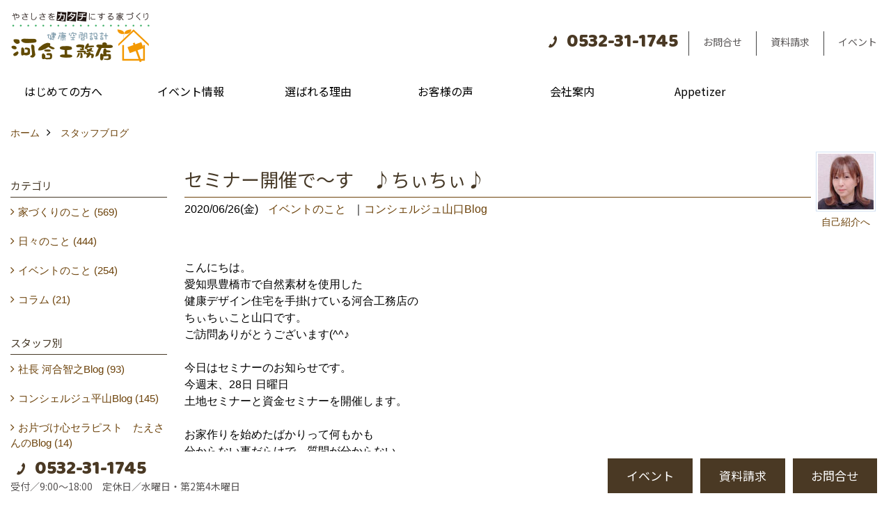

--- FILE ---
content_type: text/html; charset=UTF-8
request_url: https://www.kawaikoumuten.co.jp/co_diary/e140e1aa4309191382ba21ac9eb5f690.html
body_size: 11064
content:
<!DOCTYPE html>
<html lang="ja">
<head prefix="og: http://ogp.me/ns# fb: http://ogp.me/ns/fb# article: http://ogp.me/ns/article#">
<meta http-equiv="Content-Type" content="text/html; charset=utf-8">
<base href="https://www.kawaikoumuten.co.jp/">
<title>セミナー開催で～す　♪ちぃちぃ♪ 河合工務店のブログ　豊橋市、豊川市、田原市、蒲郡市、注文住宅を建てるなら河合工務店にお任せください</title>

<meta name="viewport" content="width=device-width,initial-scale=1">
<meta http-equiv="X-UA-Compatible" content="IE=edge">
<meta http-equiv="Expires" content="14400">
<meta name="format-detection" content="telephone=no">
<meta name="keywords" content="セミナー開催で～す　♪ちぃちぃ♪,河合工務店のブログ,豊橋市,豊川市,田原市,蒲郡市,注文住宅,工務店,愛知県,河合工務店,新築	">
<meta name="description" content="セミナー開催で～す　♪ちぃちぃ♪ 河合工務店のブログ　豊橋市,豊川市,田原市,蒲郡市で注文住宅を建てる河合工務店です。弊社の施工写真やオーナー様のお声を、あなたの家づくりにぜひお役立てください。見学会や家づくりセミナーなども定期開催中!">


<meta name="SKYPE_TOOLBAR" content="SKYPE_TOOLBAR_PARSER_COMPATIBLE">
<meta name="apple-mobile-web-app-title" content="株式会社河合工務店">
<meta property="og:type" content="article" />
<meta property="og:url" content="https://www.kawaikoumuten.co.jp/co_diary/e140e1aa4309191382ba21ac9eb5f690.html" />
<meta property="og:title" content="セミナー開催で～す　♪ちぃちぃ♪ 河合工務店のブログ　豊橋市、豊川市、田原市、蒲郡市、注文住宅を建てるなら河合工務店にお任せください" />
<meta property="og:description" content="セミナー開催で～す　♪ちぃちぃ♪ 河合工務店のブログ　豊橋市,豊川市,田原市,蒲郡市で注文住宅を建てる河合工務店です。弊社の施工写真やオーナー様のお声を、あなたの家づくりにぜひお役立てください。見学会や家づくりセミナーなども定期開催中!" />
<meta property="og:image" content="https://www.kawaikoumuten.co.jp/assets/img/amp-default.png" />
<meta property="og:site_name" content="豊橋市,豊川市,田原市,蒲郡市で注文住宅を建てるなら河合工務店にお任せください" />
<meta property="og:locale" content="ja_JP" />
<meta name="twitter:card" content="summary" />
<meta name="p:domain_verify" content="20e9665a50d548633413feb4e719f2c7"/>

<link rel="canonical" href="https://www.kawaikoumuten.co.jp/co_diary/e140e1aa4309191382ba21ac9eb5f690.html">


<style>
.wf1{ font-family:'Noto Sans JP', sans-serif; }
.wf2{ font-family:'Noto Serif JP', serif; }
.wf3{ font-family:'YuGothic','Yu Gothic',sans-serif; }
.wf4{ font-family:'YuMincho','Yu Mincho',serif; }
.wf5{ font-family:'Kosugi Maru', sans-serif; }
.wf6{ font-family:'Baloo', serif; }

</style>

<link rel="stylesheet" href="assets/css/base.css?v=20251120">
<link rel="stylesheet" href="assets/templates/css/site_design.css">

<link rel="stylesheet" href="assets/css/as_co.css?20251120">

<link rel="icon" href="https://www.kawaikoumuten.co.jp/favicon.ico">
<link rel="apple-touch-icon" href="https://www.kawaikoumuten.co.jp/assets/img/apple-touch-icon.png">

<link href="//maxcdn.bootstrapcdn.com/font-awesome/4.7.0/css/font-awesome.min.css" rel="subresource">
<link rel="preconnect" href="https://fonts.googleapis.com">
<link rel="preconnect" href="https://fonts.gstatic.com" crossorigin>
<link href="https://fonts.googleapis.com/css2?family=Noto+Sans+JP&family=Noto+Serif+JP&family=Kosugi+Maru&family=Baloo&display=swap" rel="stylesheet">

<script>
document.addEventListener('DOMContentLoaded', function(){
const imagesDom = document.querySelectorAll('.rte_area img, .lazy img');
[].forEach.call(imagesDom, function(dom){
  dom.dataset.layzr = dom.src;
  dom.src = 'assets/img/blank.gif';
 });
});
</script>

<script src="assets/js/jquery-2.2.4.min.js"></script>
<script src="https://ajax.googleapis.com/ajax/libs/jqueryui/1.13.2/jquery-ui.min.js"></script>



<script>(function(w,d,s,l,i){w[l]=w[l]||[];w[l].push({'gtm.start':
new Date().getTime(),event:'gtm.js'});var f=d.getElementsByTagName(s)[0],
j=d.createElement(s),dl=l!='dataLayer'?'&l='+l:'';j.async=true;j.src=
'https://www.googletagmanager.com/gtm.js?id='+i+dl;f.parentNode.insertBefore(j,f);
})(window,document,'script','dataLayer','GTM-K2LSPC2');</script>

</head>

<body id="page57" class="normal">

<noscript><iframe src="https://www.googletagmanager.com/ns.html?id=GTM-K2LSPC2"
height="0" width="0" style="display:none;visibility:hidden"></iframe></noscript>

<a id="top" name="top"></a>
<header>
<section id="header" class="clearfix">

<a href="https://www.kawaikoumuten.co.jp/" id="logo"><img src="./assets/article_image_save/xWq20230605132855.png" alt="豊橋市・豊川市の注文住宅は河合工務店" width="400" height="150"></a>
<div id="headBtns" class="clearfix">
<div class="telInfo">
<div class="telicon"><?xml version="1.0" encoding="utf-8"?>
<!-- Generator: Adobe Illustrator 16.0.0, SVG Export Plug-In . SVG Version: 6.00 Build 0)  -->
<!DOCTYPE svg PUBLIC "-//W3C//DTD SVG 1.1//EN" "http://www.w3.org/Graphics/SVG/1.1/DTD/svg11.dtd">
<svg version="1.1" xmlns="http://www.w3.org/2000/svg" xmlns:xlink="http://www.w3.org/1999/xlink" x="0px" y="0px" width="30px" height="30px" viewBox="2.5 18.5 30 30" enable-background="new 2.5 18.5 30 30" xml:space="preserve">
<path d="M18.918,34.674c-0.809,1.379-1.676,2.342-2.609,2.95c-0.875,0.534,0,0-1.572-0.935c-0.246-0.15-0.707-0.354-0.854-0.107l-2.305,3.928c-0.19,0.32-0.022,0.615,0.522,0.963c2.592,1.635,6.643-0.646,9.324-5.213c2.684-4.57,2.783-9.349,0.189-10.988c-0.547-0.347-0.881-0.36-1.066-0.043l-2.305,3.93c-0.146,0.242,0.24,0.578,0.48,0.738c1.524,1.021,1.58-0.037,1.524,1.021C20.156,32.057,19.727,33.296,18.918,34.674z"/>
</svg>
</div>
<span class="tlb bc2 wf6">0532-31-1745</span>
</div>
<ul class="flx">
<li class="btn01"><a class="wf1 bc2" href="toiawase/index.html" id="header_menu01">お問合せ</a></li>
<li class="btn02"><a class="wf1 bc2" href="siryo/index.html" id="header_menu02">資料請求</a></li>
<li class="btn03"><a class="wf1 bc2" href="co_event.html" id="header_menu03">イベント</a></li>

</ul>
</div>
<div class="spbtn"><div class="menu-button"><span class="tbn lbg"></span><span class="mbn lbg"></span><span class="bbn lbg"></span></div></div>
</section>
<nav id="navi" class="bg5 wf1">
<ul data-breakpoint="1000" class="navi_p bg3">
<li class="sp csb"><a class="nbc wbg solid bda bl" href="toiawase/index.html" id="menu01">お問合せ</a></li>
<li class="sp csb"><a class="nbc wbg solid bda bl" href="siryo/index.html" id="menu02">資料請求</a></li>
<li class="sp csb"><a class="nbc wbg solid bda bl" href="co_event.html" id="menu03">イベント</a></li>

<li class="sp"><div class="snsBox">
<a href="https://www.facebook.com/kawainoie/" target="_blank"><img src="./assets/article_image_save/VkN20210323143049r.png" alt="Facebook" width="30" height="30"></a><a href="https://www.youtube.com/channel/UCgOssF_xyYAWpngTRxVhlXA" target="_blank"><img src="./assets/article_image_save/mMT20210323143109r.png" alt="" width="30" height="30"></a><a href="https://www.instagram.com/kawai.ouchi_photos/" target="_blank"><img src="./assets/article_image_save/Idz20210323143054r.png" alt="Instagram" width="30" height="30"></a><a href="https://www.pinterest.jp/kawaikoumuten/pins/" target="_blank"><img src="./assets/article_image_save/EKG20210323143103r.png" alt="Pinterest" width="30" height="30"></a></div>
</li>
<li id="gn1"><a class="nbc" id="menuはじめての方へ" href="co_photo.html">はじめての方へ</a><ul class="solid bda lbl wbg"><li class="bl"><a class="bc2 bg2" id="menuフォトギャラリー" href="co_photo.html">フォトギャラリー</a></li><li class="bl"><a class="bc2 bg2" id="menu性能について" href="co_navi/57b538ab1a3a320a54af0da55a8f1957-499.html">性能について</a></li><li class="bl"><a class="bc2 bg2" id="menu自然素材のお家" href="co_navi/aea0ca223fe9265b7adedf2930ad4d39-500.html">自然素材のお家</a></li><li class="bl"><a class="bc2 bg2" id="menuオーナー様のおうち訪問" href="co_kanko_voice.html">オーナー様のおうち訪問</a></li><li class="bl"><span class="touch-button sbg wbc">閉じる</span></li></ul></li><li id="gn2"><a class="nbc" id="menuイベント情報" href="co_event.html">イベント情報</a><ul class="solid bda lbl wbg"><li class="bl"><a class="bc2 bg2" id="menuイベント情報" href="co_event.html">イベント情報</a></li><li class="bl"><a class="bc2 bg2" id="menuもち投げ情報" href="co_navi/c/181/471/">もち投げ情報</a></li><li class="bl"><span class="touch-button sbg wbc">閉じる</span></li></ul></li><li id="gn3"><a class="nbc" id="menu選ばれる理由" href="co_navi/73973aba223f0f067dcb8b4381772c6c-366.html">選ばれる理由</a><ul class="solid bda lbl wbg"><li class="bl"><a class="bc2 bg2" id="menu5つのやさしさ宣言" href="co_navi/73973aba223f0f067dcb8b4381772c6c-366.html">5つのやさしさ宣言</a></li><li class="bl"><a class="bc2 bg2" id="menu3つのプロ宣言" href="co_navi/99b3efc60325c362e8e79f86888af33f-367.html">3つのプロ宣言</a></li><li class="bl"><a class="bc2 bg2" id="menuお家づくりスケジュール" href="co_navi/1f6716aeb3b81ae8c90fc6d329ff1586-368.html">お家づくりスケジュール</a></li><li class="bl"><span class="touch-button sbg wbc">閉じる</span></li></ul></li><li id="gn4"><a class="nbc" id="menuお客様の声" href="co_visit.html">お客様の声</a></li><li id="gn5"><a class="nbc" id="menu会社案内" href="co_navi/fd539fba3b1b1518634b8cfbae3937cd-473.html">会社案内</a><ul class="solid bda lbl wbg"><li class="bl"><a class="bc2 bg2" id="menu社長 河合智之の想い" href="co_navi/fd539fba3b1b1518634b8cfbae3937cd-473.html">社長 河合智之の想い</a></li><li class="bl"><a class="bc2 bg2" id="menu会社概要" href="co_navi/9ca791a0e55412eb781e959570e02c15-261.html">会社概要</a></li><li class="bl"><a class="bc2 bg2" id="menuブログ" href="co_diary.html">ブログ</a></li><li class="bl"><a class="bc2 bg2" id="menuスタッフ紹介" href="co_staff.html">スタッフ紹介</a></li><li class="bl"><a class="bc2 bg2" id="menuアクセス" href="co_navi/effc65023163117784f363c4d2082bf8-376.html">アクセス</a></li><li class="bl"><a class="bc2 bg2" id="menu保険・保証" href="co_navi/3bc8b78ed359e611caf98a9e7d2eacd9-490.html">保険・保証</a></li><li class="bl"><a class="bc2 bg2" id="menu求人情報　Recruit" href="co_navi/abd407b5b2795c00332d6b185426794a-392.html">求人情報　Recruit</a></li><li class="bl"><span class="touch-button sbg wbc">閉じる</span></li></ul></li><li id="gn6"><a class="nbc" id="menuAppetizer" href="co_event/75ca33dbd12129aded84ec3f7fae0edd.html">Appetizer</a><ul class="solid bda lbl wbg"><li class="bl"><a class="bc2 bg2" id="menuAppetizer(ショールーム)" href="co_event/75ca33dbd12129aded84ec3f7fae0edd.html">Appetizer(ショールーム)</a></li><li class="bl"><a class="bc2 bg2" id="menuAppetizer(レンタルスペース)" href="co_navi/5956bae57f7ce090db783c43e6d9d399-489.html">Appetizer(レンタルスペース)</a></li><li class="bl"><span class="touch-button sbg wbc">閉じる</span></li></ul></li>

<li class="sp"><a class="nbc wbg" href="sitemap.html" id="menu_sitemap">サイトマップ</a></li>
<li class="sp"><div class="menu-button sbg wbc">メニューを閉じる</div></li>
</ul>
</nav>
</header>
<main id="wrapper">
<article>

<section id="contents" class="clf">


<div id="breadCrumbs" class="clearfix">
<ul itemscope itemtype="http://schema.org/BreadcrumbList">
<li itemprop="itemListElement" itemscope itemtype="http://schema.org/ListItem"><a href="https://www.kawaikoumuten.co.jp/" itemprop="item"><span itemprop="name">ホーム</span></a><meta itemprop="position" content="1" /></li>
<li itemprop="itemListElement" itemscope itemtype="http://schema.org/ListItem"><a href="https://www.kawaikoumuten.co.jp/co_diary.html" itemprop="item"><span itemprop="name">スタッフブログ</span></a><meta itemprop="position" content="2" /></li>
</ul>
</div>


<div id="mainCont">

<div class="articlePager sp">
<ul>
<li class="prev"><a href="co_diary/cc46e103f3b066635701fbc1d4d39785.html">前の記事</a></li>
<li class="list"><a href="co_diary/c/103/255/">一覧</a></li>
<li class="next"><a href="co_diary/117539bcb933a12698fd4c0abbac492d.html">次の記事</a></li>
</ul>
</div>


<div id="articleTitle" class="diary">
<a class="thumb" href="https://www.kawaikoumuten.co.jp/co_staff/c/111/476/"><img src="./assets/article_image_save/szm20200331164258a.jpg" width="80" height="80" alt="山口　ちぃちぃ">
<span>自己紹介へ</span>
</a>
<h1 class="wf1 tbc bdb solid lbl">セミナー開催で～す　♪ちぃちぃ♪</h1>
<div class="info">
<span>2020/06/26(金)</span>
<a href="co_diary/c/103/255/">イベントのこと</a>｜<a href="co_diary/c/422/475/">コンシェルジュ山口Blog</a></div>
</div>


<div class="rte_area">
<p>こんにちは。<br />愛知県豊橋市で自然素材を使用した<br />健康デザイン住宅を手掛けている河合工務店の<br />ちぃちぃこと山口です。<br />ご訪問ありがとうございます(^^♪<br /><br />今日はセミナーのお知らせです。<br />今週末、28日 日曜日　<br />土地セミナーと資金セミナーを開催します。<br /><br />お家作りを始めたばかりって何もかも<br />分からない事だらけで、質問が分からない&hellip;<br />なんて意見も耳にします。<br /><br />いいんです。<br /><br />何でも聞いちゃって下さい。<br /><br />土地探しで失敗しないコツは？<br />ローンはどこで組むのがいいの？<br /><br />担当講師が何でも答えちゃいますよ～<br />気になる事は聞いてスッキリしちゃいましょ(笑)<br />お時間のある方は、ぜひお問合せ下さいね♪</p>

</div>

<nav class="sns">
<ul>
<li class="facebook"><a href="https://www.facebook.com/share.php?u=https://www.kawaikoumuten.co.jp/co_diary/e140e1aa4309191382ba21ac9eb5f690.html" onclick="window.open(this.href,'facebookwindow','width=550,height=450,personalbar=0,toolbar=0,scrollbars=1,resizable=1');return false;"><img src="assets/img/share/icon_fb.png" alt="Facebook - いいね" /></a></li>
<li class="twitter"><a href="https://twitter.com/share?text=&url=https://www.kawaikoumuten.co.jp/co_diary/e140e1aa4309191382ba21ac9eb5f690.html" onClick="window.open(encodeURI(decodeURI(this.href)), 'tweetwindow', 'width=650, height=470, personalbar=0, toolbar=0, scrollbars=1, sizable=1'); return false;" rel="nofollow"><img src="assets/img/share/icon_tw.png" alt="Twitter - ツイート"></a></li>
<li class="line"><a href="https://line.me/R/msg/text/?株式会社河合工務店  https://www.kawaikoumuten.co.jp/co_diary/e140e1aa4309191382ba21ac9eb5f690.html"><img src="assets/img/share/icon_ln.png" alt="LINEで送る" /></a></li>
<li class="hatena"><a href="https://b.hatena.ne.jp/entry/https://www.kawaikoumuten.co.jp/co_diary/e140e1aa4309191382ba21ac9eb5f690.html" class="hatena-bookmark-button" data-hatena-bookmark-title="株式会社河合工務店 " data-hatena-bookmark-layout="simple" data-hatena-bookmark-lang="ja" title="このエントリーをはてなブックマークに追加"><img src="assets/img/share/icon_hb.png" alt="この記事をはてなブックマークに追加" style="border: none;" /></a></li>
</ul>
</nav><div class="articlePager">
<ul>
<li class="prev"><a href="co_diary/cc46e103f3b066635701fbc1d4d39785.html">前の記事</a></li>
<li class="list"><a href="co_diary/c/103/255/">一覧</a></li>
<li class="next"><a href="co_diary/117539bcb933a12698fd4c0abbac492d.html">次の記事</a></li>
</ul>
</div>


<aside id="article_list" class="bg4">
<h2 class="wf1 tbc">記事一覧</h2>
<ul>
<li class="wbg"><a href="co_diary/8f9fd153be14db3388e74dffa295beb3.html"><span class="date bc2">25/11/17</span><span class="pt">秋も深まって来ました　　じゅんちゃん❁</span></a></li>
<li class="wbg"><a href="co_diary/c64e29be6cdebb3353c08674400d8480.html"><span class="date bc2">25/11/16</span><span class="pt">耐震等級ってなに？安心して住める家の選び方</span></a></li>
<li class="wbg"><a href="co_diary/a4cc412c65035eba8c399140e9134ec2.html"><span class="date bc2">25/11/04</span><span class="pt">わたちのお家♡　♪ちぃちぃ♪</span></a></li>
<li class="wbg"><a href="co_diary/52b929aac5dfede404d6a6c9078d86de.html"><span class="date bc2">25/10/30</span><span class="pt">建築費用だけじゃない！家づくりにかかる“隠れコスト”とは？</span></a></li>
<li class="wbg"><a href="co_diary/834d785b08d5fc41e8a51c3ab0e2a3e2.html"><span class="date bc2">25/10/28</span><span class="pt">久しぶりの豊橋祭り　じゅんちゃん❁</span></a></li>
<li class="wbg"><a href="co_diary/68b892812a892eefea08aa8c5b65059b.html"><span class="date bc2">25/10/25</span><span class="pt">家の大きさはどう決める？延床面積・坪数の目安と暮らしやすさの関係</span></a></li>
<li class="wbg"><a href="co_diary/58a5c195616bf7b2e1288a7bf45dd1a1.html"><span class="date bc2">25/10/19</span><span class="pt">順調に進んでます。　♪ちぃちぃ♪</span></a></li>
<li class="wbg"><a href="co_diary/f07b0741ddc1ad450eb8eb6e69a8b385.html"><span class="date bc2">25/10/18</span><span class="pt">大好物なもの♡　　じゅんちゃん</span></a></li>
<li class="wbg"><a href="co_diary/999136595881f9c9e86d3bf8600c6dfc.html"><span class="date bc2">25/10/18</span><span class="pt">住宅展示場とモデルハウスの違いとは？見るときの注意点</span></a></li>
<li class="wbg"><a href="co_diary/0a065ebc09ec1db3267dacb888e66fe1.html"><span class="date bc2">25/10/07</span><span class="pt">仲良く遊べたね♡　♪ちぃちぃ♪</span></a></li>
</ul>
</aside>

<form name="pager_form" method="GET" action=""><input type="hidden" name="current" value="1"/></form>
<div class="pager">
<p class="currentPage tac bc2">1ページ&nbsp;（全122ページ中）</p>
<ul>
<li class="first"><a ></a></li>
<li class="prev"><a ></a></li>
<li class="page"><a class="current wbc bg">1</a></li>
<li class="page"><a href="javascript:fnPagerMove('2')">2</a></li>
<li class="page"><a href="javascript:fnPagerMove('3')">3</a></li>
<li class="page"><a href="javascript:fnPagerMove('4')">4</a></li>
<li class="page"><a href="javascript:fnPagerMove('5')">5</a></li>
<li class="page"><a href="javascript:fnPagerMove('6')">6</a></li>
<li class="next"><a href="javascript:fnPagerMove('2');"></a></li>
<li class="last"><a href="javascript:fnPagerMove('122')"></a></li>
</ul>
</div>


</div>


<aside id="side_menu_diary">

<div id="dCatList">
<h2 class="wf1 tbc bdb solid bbl">カテゴリ</h2>
<ul class="cate_sub">
<li><a href="co_diary/c/103/105/">家づくりのこと (569)</a></li><li><a href="co_diary/c/103/106/">日々のこと (444)</a></li><li><a href="co_diary/c/103/255/">イベントのこと (254)</a></li><li><a href="co_diary/c/103/497/">コラム (21)</a></li></ul>
<h2 class="wf1 tbc bdb solid bbl">スタッフ別</h2>
<ul class="cate_sub">
<li><a href="co_diary/c/422/437/">社長 河合智之Blog (93)</a></li><li><a href="co_diary/c/422/429/">コンシェルジュ平山Blog (145)</a></li><li><a href="co_diary/c/422/430/">お片づけ心セラピスト　たえさんのBlog (14)</a></li><li><a href="co_diary/c/422/441/">コンシェルジュ髙橋Blog (92)</a></li><li><a href="co_diary/c/422/442/">コンシェルジュ斎藤Blog (398)</a></li><li><a href="co_diary/c/422/451/">コンシェルジュ磯部Blog (163)</a></li><li><a href="co_diary/c/422/475/">コンシェルジュ山口Blog (261)</a></li></ul>
</div>


<div id="calendar" class="bg2">
<h2 class="wf1 bc2 tac bdb solid bbl">2025年11月</h2>
<table class="bc2">
<thead><tr><th>日</th><th>月</th><th>火</th><th>水</th><th>木</th><th>金</th><th>土</th></tr></thead>
<tbody>
<tr>
<td>&nbsp;</td>
<td>&nbsp;</td>
<td>&nbsp;</td>
<td>&nbsp;</td>
<td>&nbsp;</td>
<td>&nbsp;</td>
<td>1</td>
</tr>
<tr>
<td>2</td>
<td>3</td>
<td><a href="co_diary/calender/20251104.html">4</a></td>
<td>5</td>
<td>6</td>
<td>7</td>
<td>8</td>
</tr>
<tr>
<td>9</td>
<td>10</td>
<td>11</td>
<td>12</td>
<td>13</td>
<td>14</td>
<td>15</td>
</tr>
<tr>
<td><a href="co_diary/calender/20251116.html">16</a></td>
<td><a href="co_diary/calender/20251117.html">17</a></td>
<td>18</td>
<td>19</td>
<td>20</td>
<td>21</td>
<td>22</td>
</tr>
<tr>
<td>23</td>
<td>24</td>
<td>25</td>
<td>26</td>
<td>27</td>
<td>28</td>
<td>29</td>
</tr>
<tr>
<td>30</td>
<td>&nbsp;</td>
<td>&nbsp;</td>
<td>&nbsp;</td>
<td>&nbsp;</td>
<td>&nbsp;</td>
<td>&nbsp;</td>
</tr>
</tbody>
</table>
<div class="clearfix np bdt solid bbl"><a class="prev" href="co_diary/calender/202510.html">前月</a><a class="next" href="co_diary/calender/202512.html">翌月</a></div>
</div>



<div id="archiveBox">
<h2 class="wf1 tbc bdb solid bbl">アーカイブ</h2>
<form name="archive" method="POST" action="">
<select name="number" id="number_select" onchange="document.location=form.number.options[form.number.selectedIndex].value;">
<option selected="selected">月別で見る</option>
<option value="co_diary/calender/202511.html"><a href="co_diary/calender/202511.html">2025年11月(3 件)</a></option>
<option value="co_diary/calender/202510.html"><a href="co_diary/calender/202510.html">2025年10月(9 件)</a></option>
<option value="co_diary/calender/202509.html"><a href="co_diary/calender/202509.html">2025年09月(7 件)</a></option>
<option value="co_diary/calender/202508.html"><a href="co_diary/calender/202508.html">2025年08月(10 件)</a></option>
<option value="co_diary/calender/202507.html"><a href="co_diary/calender/202507.html">2025年07月(10 件)</a></option>
<option value="co_diary/calender/202506.html"><a href="co_diary/calender/202506.html">2025年06月(9 件)</a></option>
<option value="co_diary/calender/202505.html"><a href="co_diary/calender/202505.html">2025年05月(7 件)</a></option>
<option value="co_diary/calender/202504.html"><a href="co_diary/calender/202504.html">2025年04月(4 件)</a></option>
<option value="co_diary/calender/202503.html"><a href="co_diary/calender/202503.html">2025年03月(4 件)</a></option>
<option value="co_diary/calender/202502.html"><a href="co_diary/calender/202502.html">2025年02月(2 件)</a></option>
<option value="co_diary/calender/202501.html"><a href="co_diary/calender/202501.html">2025年01月(3 件)</a></option>
<option value="co_diary/calender/202412.html"><a href="co_diary/calender/202412.html">2024年12月(3 件)</a></option>
<option value="co_diary/calender/202411.html"><a href="co_diary/calender/202411.html">2024年11月(3 件)</a></option>
<option value="co_diary/calender/202410.html"><a href="co_diary/calender/202410.html">2024年10月(5 件)</a></option>
<option value="co_diary/calender/202409.html"><a href="co_diary/calender/202409.html">2024年09月(4 件)</a></option>
<option value="co_diary/calender/202408.html"><a href="co_diary/calender/202408.html">2024年08月(4 件)</a></option>
<option value="co_diary/calender/202407.html"><a href="co_diary/calender/202407.html">2024年07月(4 件)</a></option>
<option value="co_diary/calender/202406.html"><a href="co_diary/calender/202406.html">2024年06月(4 件)</a></option>
<option value="co_diary/calender/202405.html"><a href="co_diary/calender/202405.html">2024年05月(4 件)</a></option>
<option value="co_diary/calender/202404.html"><a href="co_diary/calender/202404.html">2024年04月(6 件)</a></option>
<option value="co_diary/calender/202403.html"><a href="co_diary/calender/202403.html">2024年03月(5 件)</a></option>
<option value="co_diary/calender/202402.html"><a href="co_diary/calender/202402.html">2024年02月(4 件)</a></option>
<option value="co_diary/calender/202401.html"><a href="co_diary/calender/202401.html">2024年01月(4 件)</a></option>
<option value="co_diary/calender/202312.html"><a href="co_diary/calender/202312.html">2023年12月(5 件)</a></option>
<option value="co_diary/calender/202311.html"><a href="co_diary/calender/202311.html">2023年11月(6 件)</a></option>
<option value="co_diary/calender/202310.html"><a href="co_diary/calender/202310.html">2023年10月(6 件)</a></option>
<option value="co_diary/calender/202309.html"><a href="co_diary/calender/202309.html">2023年09月(8 件)</a></option>
<option value="co_diary/calender/202308.html"><a href="co_diary/calender/202308.html">2023年08月(8 件)</a></option>
<option value="co_diary/calender/202307.html"><a href="co_diary/calender/202307.html">2023年07月(7 件)</a></option>
<option value="co_diary/calender/202306.html"><a href="co_diary/calender/202306.html">2023年06月(6 件)</a></option>
<option value="co_diary/calender/202305.html"><a href="co_diary/calender/202305.html">2023年05月(7 件)</a></option>
<option value="co_diary/calender/202304.html"><a href="co_diary/calender/202304.html">2023年04月(6 件)</a></option>
<option value="co_diary/calender/202303.html"><a href="co_diary/calender/202303.html">2023年03月(6 件)</a></option>
<option value="co_diary/calender/202302.html"><a href="co_diary/calender/202302.html">2023年02月(6 件)</a></option>
<option value="co_diary/calender/202301.html"><a href="co_diary/calender/202301.html">2023年01月(6 件)</a></option>
<option value="co_diary/calender/202212.html"><a href="co_diary/calender/202212.html">2022年12月(8 件)</a></option>
<option value="co_diary/calender/202211.html"><a href="co_diary/calender/202211.html">2022年11月(8 件)</a></option>
<option value="co_diary/calender/202210.html"><a href="co_diary/calender/202210.html">2022年10月(9 件)</a></option>
<option value="co_diary/calender/202209.html"><a href="co_diary/calender/202209.html">2022年09月(7 件)</a></option>
<option value="co_diary/calender/202208.html"><a href="co_diary/calender/202208.html">2022年08月(6 件)</a></option>
<option value="co_diary/calender/202207.html"><a href="co_diary/calender/202207.html">2022年07月(5 件)</a></option>
<option value="co_diary/calender/202206.html"><a href="co_diary/calender/202206.html">2022年06月(7 件)</a></option>
<option value="co_diary/calender/202205.html"><a href="co_diary/calender/202205.html">2022年05月(7 件)</a></option>
<option value="co_diary/calender/202204.html"><a href="co_diary/calender/202204.html">2022年04月(9 件)</a></option>
<option value="co_diary/calender/202203.html"><a href="co_diary/calender/202203.html">2022年03月(9 件)</a></option>
<option value="co_diary/calender/202202.html"><a href="co_diary/calender/202202.html">2022年02月(10 件)</a></option>
<option value="co_diary/calender/202201.html"><a href="co_diary/calender/202201.html">2022年01月(9 件)</a></option>
<option value="co_diary/calender/202112.html"><a href="co_diary/calender/202112.html">2021年12月(8 件)</a></option>
<option value="co_diary/calender/202111.html"><a href="co_diary/calender/202111.html">2021年11月(13 件)</a></option>
<option value="co_diary/calender/202110.html"><a href="co_diary/calender/202110.html">2021年10月(14 件)</a></option>
<option value="co_diary/calender/202109.html"><a href="co_diary/calender/202109.html">2021年09月(12 件)</a></option>
<option value="co_diary/calender/202108.html"><a href="co_diary/calender/202108.html">2021年08月(13 件)</a></option>
<option value="co_diary/calender/202107.html"><a href="co_diary/calender/202107.html">2021年07月(13 件)</a></option>
<option value="co_diary/calender/202106.html"><a href="co_diary/calender/202106.html">2021年06月(11 件)</a></option>
<option value="co_diary/calender/202105.html"><a href="co_diary/calender/202105.html">2021年05月(12 件)</a></option>
<option value="co_diary/calender/202104.html"><a href="co_diary/calender/202104.html">2021年04月(14 件)</a></option>
<option value="co_diary/calender/202103.html"><a href="co_diary/calender/202103.html">2021年03月(12 件)</a></option>
<option value="co_diary/calender/202102.html"><a href="co_diary/calender/202102.html">2021年02月(10 件)</a></option>
<option value="co_diary/calender/202101.html"><a href="co_diary/calender/202101.html">2021年01月(10 件)</a></option>
<option value="co_diary/calender/202012.html"><a href="co_diary/calender/202012.html">2020年12月(14 件)</a></option>
<option value="co_diary/calender/202011.html"><a href="co_diary/calender/202011.html">2020年11月(13 件)</a></option>
<option value="co_diary/calender/202010.html"><a href="co_diary/calender/202010.html">2020年10月(16 件)</a></option>
<option value="co_diary/calender/202009.html"><a href="co_diary/calender/202009.html">2020年09月(18 件)</a></option>
<option value="co_diary/calender/202008.html"><a href="co_diary/calender/202008.html">2020年08月(16 件)</a></option>
<option value="co_diary/calender/202007.html"><a href="co_diary/calender/202007.html">2020年07月(20 件)</a></option>
<option value="co_diary/calender/202006.html"><a href="co_diary/calender/202006.html">2020年06月(22 件)</a></option>
<option value="co_diary/calender/202005.html"><a href="co_diary/calender/202005.html">2020年05月(23 件)</a></option>
<option value="co_diary/calender/202004.html"><a href="co_diary/calender/202004.html">2020年04月(24 件)</a></option>
<option value="co_diary/calender/202003.html"><a href="co_diary/calender/202003.html">2020年03月(14 件)</a></option>
<option value="co_diary/calender/202002.html"><a href="co_diary/calender/202002.html">2020年02月(13 件)</a></option>
<option value="co_diary/calender/202001.html"><a href="co_diary/calender/202001.html">2020年01月(13 件)</a></option>
<option value="co_diary/calender/201912.html"><a href="co_diary/calender/201912.html">2019年12月(13 件)</a></option>
<option value="co_diary/calender/201911.html"><a href="co_diary/calender/201911.html">2019年11月(15 件)</a></option>
<option value="co_diary/calender/201910.html"><a href="co_diary/calender/201910.html">2019年10月(13 件)</a></option>
<option value="co_diary/calender/201909.html"><a href="co_diary/calender/201909.html">2019年09月(16 件)</a></option>
<option value="co_diary/calender/201908.html"><a href="co_diary/calender/201908.html">2019年08月(18 件)</a></option>
<option value="co_diary/calender/201907.html"><a href="co_diary/calender/201907.html">2019年07月(24 件)</a></option>
<option value="co_diary/calender/201906.html"><a href="co_diary/calender/201906.html">2019年06月(24 件)</a></option>
<option value="co_diary/calender/201905.html"><a href="co_diary/calender/201905.html">2019年05月(21 件)</a></option>
<option value="co_diary/calender/201904.html"><a href="co_diary/calender/201904.html">2019年04月(26 件)</a></option>
<option value="co_diary/calender/201903.html"><a href="co_diary/calender/201903.html">2019年03月(30 件)</a></option>
<option value="co_diary/calender/201902.html"><a href="co_diary/calender/201902.html">2019年02月(28 件)</a></option>
<option value="co_diary/calender/201901.html"><a href="co_diary/calender/201901.html">2019年01月(26 件)</a></option>
<option value="co_diary/calender/201812.html"><a href="co_diary/calender/201812.html">2018年12月(29 件)</a></option>
<option value="co_diary/calender/201811.html"><a href="co_diary/calender/201811.html">2018年11月(30 件)</a></option>
<option value="co_diary/calender/201810.html"><a href="co_diary/calender/201810.html">2018年10月(31 件)</a></option>
<option value="co_diary/calender/201809.html"><a href="co_diary/calender/201809.html">2018年09月(30 件)</a></option>
<option value="co_diary/calender/201808.html"><a href="co_diary/calender/201808.html">2018年08月(29 件)</a></option>
<option value="co_diary/calender/201807.html"><a href="co_diary/calender/201807.html">2018年07月(31 件)</a></option>
<option value="co_diary/calender/201806.html"><a href="co_diary/calender/201806.html">2018年06月(30 件)</a></option>
<option value="co_diary/calender/201805.html"><a href="co_diary/calender/201805.html">2018年05月(28 件)</a></option>
<option value="co_diary/calender/201804.html"><a href="co_diary/calender/201804.html">2018年04月(21 件)</a></option>
<option value="co_diary/calender/201803.html"><a href="co_diary/calender/201803.html">2018年03月(28 件)</a></option>
<option value="co_diary/calender/201802.html"><a href="co_diary/calender/201802.html">2018年02月(40 件)</a></option>
<option value="co_diary/calender/201801.html"><a href="co_diary/calender/201801.html">2018年01月(1 件)</a></option>
</select>
</form>
</div>



<div id="spCat">
<form>
<select name="category" onchange="document.location=form.category.options[form.category.selectedIndex].value;">
<option selected="selected">カテゴリ</option>
<option value="co_diary/c/103/105/">家づくりのこと(569)<option value="co_diary/c/103/106/">日々のこと(444)<option value="co_diary/c/103/255/">イベントのこと(254)<option value="co_diary/c/103/497/">コラム(21)</select>
</form>
<form>
<select name="category" onchange="document.location=form.category.options[form.category.selectedIndex].value;">
<option selected="selected">スタッフ別</option>
<option value="co_diary/c/422/437/">社長 河合智之Blog(93)<option value="co_diary/c/422/429/">コンシェルジュ平山Blog(145)<option value="co_diary/c/422/430/">お片づけ心セラピスト　たえさんのBlog(14)<option value="co_diary/c/422/441/">コンシェルジュ髙橋Blog(92)<option value="co_diary/c/422/442/">コンシェルジュ斎藤Blog(398)<option value="co_diary/c/422/451/">コンシェルジュ磯部Blog(163)<option value="co_diary/c/422/475/">コンシェルジュ山口Blog(261)</select>
</form>
</div>
</aside>

</section>
</article>
</main>
<footer class="wbg">
<section id="footerMenu" class="flx wrap">
<div class="fmenu">
<h5 class="wf1"><label for="menu1" class="pt">はじめての方へ</label></h5>
<input type="checkbox" id="menu1" class="accordion" />
<ul id="links1">
<li><a href="co_photo.html" class="pt">フォトギャラリー</a></li><li><a href="co_navi/57b538ab1a3a320a54af0da55a8f1957-499.html" class="pt">性能について</a></li><li><a href="co_navi/aea0ca223fe9265b7adedf2930ad4d39-500.html" class="pt">自然素材のお家</a></li><li><a href="co_kanko_voice.html" class="pt">オーナー様のおうち訪問</a></li></ul>
</div>
<div class="fmenu">
<h5 class="wf1"><label for="menu2" class="pt">イベント情報</label></h5>
<input type="checkbox" id="menu2" class="accordion" />
<ul id="links2">
<li><a href="co_event.html" class="pt">イベント情報</a></li></ul>
</div>
<div class="fmenu">
<h5 class="wf1"><label for="menu3" class="pt">選ばれる理由</label></h5>
<input type="checkbox" id="menu3" class="accordion" />
<ul id="links3">
<li><a href="co_navi/73973aba223f0f067dcb8b4381772c6c-366.html" class="pt">5つのやさしさ宣言</a></li><li><a href="co_navi/99b3efc60325c362e8e79f86888af33f-367.html" class="pt">3つのプロ宣言</a></li><li><a href="co_navi/1f6716aeb3b81ae8c90fc6d329ff1586-368.html" class="pt">お家づくりスケジュール</a></li></ul>
</div>
<div class="fmenu">
<h5 class="wf1"><label for="menu4" class="pt">お客様の声</label></h5>
<input type="checkbox" id="menu4" class="accordion" />
<ul id="links4">
<li><a href="co_visit.html" class="pt">お客様の声</a></li></ul>
</div>
<div class="fmenu">
<h5 class="wf1"><label for="menu5" class="pt">会社案内</label></h5>
<input type="checkbox" id="menu5" class="accordion" />
<ul id="links5">
<li><a href="co_navi/fd539fba3b1b1518634b8cfbae3937cd-473.html" class="pt">社長 河合智之の想い</a></li><li><a href="co_navi/9ca791a0e55412eb781e959570e02c15-261.html" class="pt">会社概要</a></li><li><a href="co_diary.html" class="pt">ブログ</a></li><li><a href="co_staff.html" class="pt">スタッフ紹介</a></li><li><a href="co_navi/effc65023163117784f363c4d2082bf8-376.html" class="pt">アクセス</a></li><li><a href="co_navi/3bc8b78ed359e611caf98a9e7d2eacd9-490.html" class="pt">保険・保証</a></li><li><a href="co_navi/abd407b5b2795c00332d6b185426794a-392.html" class="pt">求人情報　Recruit</a></li></ul>
</div>
<div class="fmenu">
<h5 class="wf1"><label for="menu6" class="pt">Appetizer</label></h5>
<input type="checkbox" id="menu6" class="accordion" />
<ul id="links6">
<li><a href="co_event/75ca33dbd12129aded84ec3f7fae0edd.html" class="pt">Appetizer(ショールーム)</a></li><li><a href="co_navi/5956bae57f7ce090db783c43e6d9d399-489.html" class="pt">Appetizer(レンタルスペース)</a></li></ul>
</div>

</section>

<section id="companyInfo" class="inner">
<aside class="snsBox">
<ul class="flx">
<li><a href="https://www.facebook.com/kawainoie/" target="_blank"><img src="./assets/article_image_save/VkN20210323143049r.png" alt="Facebook" width="30" height="30"></a></li><li><a href="https://www.youtube.com/channel/UCgOssF_xyYAWpngTRxVhlXA" target="_blank"><img src="./assets/article_image_save/mMT20210323143109r.png" alt="" width="30" height="30"></a></li><li><a href="https://www.instagram.com/kawai.ouchi_photos/" target="_blank"><img src="./assets/article_image_save/Idz20210323143054r.png" alt="Instagram" width="30" height="30"></a></li><li><a href="https://www.pinterest.jp/kawaikoumuten/pins/" target="_blank"><img src="./assets/article_image_save/EKG20210323143103r.png" alt="Pinterest" width="30" height="30"></a></li></ul>
</aside>


<p>
株式会社河合工務店<br>
〒441-8002　<br class="sp">
愛知県豊橋市吉川町68番地の1　<br class="tb">
TEL：<a href="tel:0532-31-1745" id="footer_tel1">0532-31-1745</a>
　<br class="sp">FAX：0532-32-4861<br>
＜営業時間＞9:00～18:00<br class="sp">
＜定休日＞水曜日・第2第4木曜日
</p>




















<div class="otherLink"><a href="sitemap.html" id="footer_sitemap" class="arrow">サイトマップ</a></div>

</section>
<section id="copyBox" class="sbg wbc"><div class="inner">Copyright (c) 株式会社河合工務店. All Rights Reserved.<br><span class="separator"> | </span>Produced by <a class="wbc" href="https://www.goddess-c.com/" target="_blank">ゴデスクリエイト</a></div></section>
<section id="footer_link" class="wbg">
<div class="inner clf">
<div class="telInfo">
<div class="fd01">
<div class="telicon"><?xml version="1.0" encoding="utf-8"?>
<!-- Generator: Adobe Illustrator 16.0.0, SVG Export Plug-In . SVG Version: 6.00 Build 0)  -->
<!DOCTYPE svg PUBLIC "-//W3C//DTD SVG 1.1//EN" "http://www.w3.org/Graphics/SVG/1.1/DTD/svg11.dtd">
<svg version="1.1" xmlns="http://www.w3.org/2000/svg" xmlns:xlink="http://www.w3.org/1999/xlink" x="0px" y="0px" width="30px" height="30px" viewBox="2.5 18.5 30 30" enable-background="new 2.5 18.5 30 30" xml:space="preserve">
<path d="M18.918,34.674c-0.809,1.379-1.676,2.342-2.609,2.95c-0.875,0.534,0,0-1.572-0.935c-0.246-0.15-0.707-0.354-0.854-0.107l-2.305,3.928c-0.19,0.32-0.022,0.615,0.522,0.963c2.592,1.635,6.643-0.646,9.324-5.213c2.684-4.57,2.783-9.349,0.189-10.988c-0.547-0.347-0.881-0.36-1.066-0.043l-2.305,3.93c-0.146,0.242,0.24,0.578,0.48,0.738c1.524,1.021,1.58-0.037,1.524,1.021C20.156,32.057,19.727,33.296,18.918,34.674z"/>
</svg>
</div>
<span class="tlb wf6">0532-31-1745</span>
</div>
<div class="fd02 bc2 wf1">受付／9:00～18:00　定休日／水曜日・第2第4木曜日</div>
</div>
<ul>
<li class="fe"><a class="wf1 wbc bg" href="co_event.html" id="footer_menu01">イベント</a></li>
<li class="fs"><a class="wf1 wbc bg" href="siryo/index.html" id="footer_menu02">資料請求</a></li>
<li class="fc"><a class="wf1 wbc bg" href="toiawase/index.html" id="footer_menu03">お問合せ</a></li>

<li id="f_tel"><a class="wf1 wbc bg" href="tel:0532-31-1745" id="footer_tel_button">電話</a></li>
</ul>
</div>
</section>

</footer>
<div id="pageTop"><a href="#top" id="page_top"><?xml version="1.0" encoding="utf-8"?>
<!-- Generator: Adobe Illustrator 16.0.0, SVG Export Plug-In . SVG Version: 6.00 Build 0)  -->
<!DOCTYPE svg PUBLIC "-//W3C//DTD SVG 1.1//EN" "http://www.w3.org/Graphics/SVG/1.1/DTD/svg11.dtd">
<svg version="1.1" id="pagetop" xmlns="http://www.w3.org/2000/svg" xmlns:xlink="http://www.w3.org/1999/xlink" x="0px" y="0px" width="60px" height="60px" viewBox="0 0 60 60" enable-background="new 0 0 60 60" xml:space="preserve">
<circle id="bg" opacity="0.5" cx="30" cy="30" r="30"/>
<g id="arrow">
<rect x="18" y="21" fill="#FFFFFF" width="24" height="2"/>
<polyline fill="none" stroke="#FFFFFF" stroke-width="2" stroke-linecap="round" stroke-linejoin="round" stroke-miterlimit="10" points="41,38 30,27 19,38 "/>
</g>
</svg>
</a></div>


<script src="assets/js/jquery.flexnav.js"></script>
<script src="assets/js/layzr.min.js" defer></script>
<script src="assets/js/lightbox-2.6.min.js"></script>
<script src="assets/js/jquery.smoothScroll.js"></script>
<script src="assets/js/pager.js"></script>


<script async>
window.onload = function() {
var layzr = new Layzr({container: null,attr: 'data-layzr',retinaAttr: 'data-layzr-retina',bgAttr: 'data-layzr-bg',hiddenAttr: 'data-layzr-hidden',threshold: 0,callback: null});
$('link[rel="subresource"]').attr('rel', 'stylesheet');


}

$(function(){
var topBtn=$('#pageTop');
topBtn.hide();
$(window).scroll(function(){if($(this).scrollTop()> 100){topBtn.fadeIn();}else{topBtn.fadeOut();};});
topBtn.click(function(){$('body,html').animate({scrollTop: 0},1000);return false;});
var obj=$('#iframe');
obj.on('load',function(){var off=$('body').offset();$('body,html').animate({scrollTop: off.top,scrollLeft: off.left},0);});
});

$(document).ready(function($){$(".navi_p").flexNav({'animationSpeed':100});});
</script>






<div id="fb-root"></div>
<script>(function(d, s, id) {
var js, fjs = d.getElementsByTagName(s)[0];
if (d.getElementById(id)) return;
js = d.createElement(s); js.id = id;
js.src = "//connect.facebook.net/ja_JP/sdk.js#xfbml=1&version=v2.0";
fjs.parentNode.insertBefore(js, fjs);
}(document, 'script', 'facebook-jssdk'));</script>
<script>window.twttr=(function(d,s,id){var js,fjs=d.getElementsByTagName(s)[0],t=window.twttr||{};if(d.getElementById(id))return;js=d.createElement(s);js.id=id;js.src="https://platform.twitter.com/widgets.js";fjs.parentNode.insertBefore(js,fjs);t._e=[];t.ready=function(f){t._e.push(f);};return t;}(document,"script","twitter-wjs"));</script>
<script type="text/javascript" src="https://b.st-hatena.com/js/bookmark_button.js" charset="utf-8" async="async">{lang: "ja"}</script>
<script async src="//www.instagram.com/embed.js"></script>
</body>
</html>

--- FILE ---
content_type: text/css
request_url: https://www.kawaikoumuten.co.jp/assets/templates/css/site_design.css
body_size: 1255
content:
.rte_area h2{font-family:'Noto Sans JP', sans-serif;}
.rte h2{font-family:'Noto Sans JP', sans-serif;}
#tinymce h2{font-family:'Noto Sans JP', sans-serif;}
.rte_area h2{font-size:24px;}
.rte h2{font-size:24px;}
#tinymce h2{font-size:24px;}
.rte_area h2{color:#463927;}
.rte h2{color:#463927;}
#tinymce h2{color:#463927;}
.rte_area h2{padding:0px 0px 0px 0px;}
.rte h2{padding:0px 0px 0px 0px;}
#tinymce h2{padding:0px 0px 0px 0px;}
.rte_area h2{border-style:none;}
.rte h2{border-style:none;}
#tinymce h2{border-style:none;}
.rte_area h2{border-width:0px 0px 0px 0px;}
.rte h2{border-width:0px 0px 0px 0px;}
#tinymce h2{border-width:0px 0px 0px 0px;}
.rte_area h2{border-color:#000000;}
.rte h2{border-color:#000000;}
#tinymce h2{border-color:#000000;}
.rte_area h2{background-position:left top;}
.rte h2{background-position:left top;}
#tinymce h2{background-position:left top;}
.rte_area h3{font-family:'Noto Sans JP', sans-serif;}
.rte h3{font-family:'Noto Sans JP', sans-serif;}
#tinymce h3{font-family:'Noto Sans JP', sans-serif;}
.rte_area h3{font-size:21px;}
.rte h3{font-size:21px;}
#tinymce h3{font-size:21px;}
.rte_area h3{color:#463927;}
.rte h3{color:#463927;}
#tinymce h3{color:#463927;}
.rte_area h3{padding:5px 15px 5px 15px;}
.rte h3{padding:5px 15px 5px 15px;}
#tinymce h3{padding:5px 15px 5px 15px;}
.rte_area h3{border-style:none;}
.rte h3{border-style:none;}
#tinymce h3{border-style:none;}
.rte_area h3{border-width:0px 0px 0px 0px;}
.rte h3{border-width:0px 0px 0px 0px;}
#tinymce h3{border-width:0px 0px 0px 0px;}
.rte_area h3{border-color:#000000;}
.rte h3{border-color:#000000;}
#tinymce h3{border-color:#000000;}
.rte_area h3{background-color:#efd2d2;}
.rte h3{background-color:#efd2d2;}
#tinymce h3{background-color:#efd2d2;}
.rte_area h3{background-position:left top;}
.rte h3{background-position:left top;}
#tinymce h3{background-position:left top;}
.rte_area h4{font-family:'Noto Sans JP', sans-serif;}
.rte h4{font-family:'Noto Sans JP', sans-serif;}
#tinymce h4{font-family:'Noto Sans JP', sans-serif;}
.rte_area h4{font-size:21px;}
.rte h4{font-size:21px;}
#tinymce h4{font-size:21px;}
.rte_area h4{color:#000000;}
.rte h4{color:#000000;}
#tinymce h4{color:#000000;}
.rte_area h4{padding:0px 0px 0px 0px;}
.rte h4{padding:0px 0px 0px 0px;}
#tinymce h4{padding:0px 0px 0px 0px;}
.rte_area h4{border-style:none;}
.rte h4{border-style:none;}
#tinymce h4{border-style:none;}
.rte_area h4{border-width:0px 0px 0px 0px;}
.rte h4{border-width:0px 0px 0px 0px;}
#tinymce h4{border-width:0px 0px 0px 0px;}
.rte_area h4{border-color:#000000;}
.rte h4{border-color:#000000;}
#tinymce h4{border-color:#000000;}
.rte_area h4{background-position:left top;}
.rte h4{background-position:left top;}
#tinymce h4{background-position:left top;}
.rte_area h5{font-family:'Noto Sans JP', sans-serif;}
.rte h5{font-family:'Noto Sans JP', sans-serif;}
#tinymce h5{font-family:'Noto Sans JP', sans-serif;}
.rte_area h5{font-size:18px;}
.rte h5{font-size:18px;}
#tinymce h5{font-size:18px;}
.rte_area h5{color:#dc4f75;}
.rte h5{color:#dc4f75;}
#tinymce h5{color:#dc4f75;}
.rte_area h5{padding:0px 0px 0px 0px;}
.rte h5{padding:0px 0px 0px 0px;}
#tinymce h5{padding:0px 0px 0px 0px;}
.rte_area h5{border-style:none;}
.rte h5{border-style:none;}
#tinymce h5{border-style:none;}
.rte_area h5{border-width:0px 0px 0px 0px;}
.rte h5{border-width:0px 0px 0px 0px;}
#tinymce h5{border-width:0px 0px 0px 0px;}
.rte_area h5{border-color:#000000;}
.rte h5{border-color:#000000;}
#tinymce h5{border-color:#000000;}
.rte_area h5{background-position:left top;}
.rte h5{background-position:left top;}
#tinymce h5{background-position:left top;}
.rte_area h6{font-family:'Noto Sans JP', sans-serif;}
.rte h6{font-family:'Noto Sans JP', sans-serif;}
#tinymce h6{font-family:'Noto Sans JP', sans-serif;}
.rte_area h6{font-size:16px;}
.rte h6{font-size:16px;}
#tinymce h6{font-size:16px;}
.rte_area h6{color:#4b362f;}
.rte h6{color:#4b362f;}
#tinymce h6{color:#4b362f;}
.rte_area h6{padding:0px 0px 0px 0px;}
.rte h6{padding:0px 0px 0px 0px;}
#tinymce h6{padding:0px 0px 0px 0px;}
.rte_area h6{border-style:none;}
.rte h6{border-style:none;}
#tinymce h6{border-style:none;}
.rte_area h6{border-width:0px 0px 0px 0px;}
.rte h6{border-width:0px 0px 0px 0px;}
#tinymce h6{border-width:0px 0px 0px 0px;}
.rte_area h6{border-color:#000000;}
.rte h6{border-color:#000000;}
#tinymce h6{border-color:#000000;}
.rte_area h6{background-position:left top;}
.rte h6{background-position:left top;}
#tinymce h6{background-position:left top;}
.bbc{color:#4a3924;}
.bg{background-color:#4a3924;}
#tinymce .bg{background-color:#4a3924;}
.rte_area hr{background-color:#4a3924;}
.rte hr{background-color:#4a3924;}
#tinymce hr{background-color:#4a3924;}
a.linkBtn{background-color:#4a3924;}
.linkBtn a{background-color:#4a3924;}
#tinymce a.linkBtn{background-color:#4a3924;}
#tinymce .linkBtn a{background-color:#4a3924;}
.recommands h3:before{background-color:#4a3924;}
.subBox h5:before{background-color:#4a3924;}
.bl{border-color:#4a3924;}
.telicon svg{fill:#4a3924;}
#pagetop circle{fill:#4a3924;}
#form_box ul#top_box{border-color:#4a3924;}
#form_box ul#top_box li.on{background-color:#4a3924;}
#form_box ul#top_box li span.css3{background-color:#4a3924;}
.bg2{background-color:#f7f5f0;}
.bl2{border-color:#f7f5f0;}
.bg3{background-color:#f7f6f3;}
.bl3{border-color:#f7f6f3;}
#cb{background-color:#f7f6f3;}
.bg4{background-color:#ffffff;}
.rte_area blockquote{background-color:#ffffff;}
.rte_area .frame{background-color:#ffffff;}
.rte blockquote{background-color:#ffffff;}
.rte .frame{background-color:#ffffff;}
#tinymce blockquote{background-color:#ffffff;}
#tinymce .frame{background-color:#ffffff;}
.qbg{background-color:#ffffff;}
.sbc{color:#4b362f;}
.sbg{background-color:#4b362f;}
.sbl{border-color:#4b362f;}
#form_box p.art{color:#4b362f;}
#form_box p.comment{color:#4b362f;}
.sbg2{background-color:#ffffff;}
.sbl2{border-color:#ffffff;}
.abc{color:#000000;}
.bc{color:#000000;}
#bottomMenu li a{color:#000000;}
#side_menu li a{color:#000000;}
.abg{background-color:#000000;}
.abl{border-color:#000000;}
#nvb h2{color:#000000;}
#evb h4{color:#000000;}
#sm li a{color:#000000;}
.bc2{color:#575454;}
#workBox li a div{color:#575454;}
.bbl2{border-color:#575454;}
#cb a div{color:#575454;}
.tlb{color:#4a3924;}
a{color:#6c420a;}
.lbc{color:#6c420a;}
.lbg{background-color:#6c420a;}
.ibg{background-color:#6c420a;}
.navi_p ul li a:hover{background-color:#6c420a;}
#workBox li a:hover div{background-color:#6c420a;}
.rte_area ul li:before{background-color:#6c420a;}
.rte ul li:before{background-color:#6c420a;}
#tinymce ul li:before{background-color:#6c420a;}
.cCat:before{background-color:#6c420a;}
h3.sTitle:before{background-color:#6c420a;}
.pager ul li.first a:before{background-color:#6c420a;}
#bottomMenu li.hover a{background-color:#6c420a;}
#bottomMenu li a:hover{background-color:#6c420a;}
#side_menu li.hover a{background-color:#6c420a;}
#side_menu li a:hover{background-color:#6c420a;}
.pager ul li.last a:before{background-color:#6c420a;}
.lbl{border-color:#6c420a;}
.pager ul li.prev a:before{border-color:#6c420a;}
.pager ul li.first a:after{border-color:#6c420a;}
.pager ul li.next a:before{border-color:#6c420a;}
.pager ul li.last a:after{border-color:#6c420a;}
.navi_p > li:hover > a{border-color:#6c420a;}
.navi_p > li > a.hover{border-color:#6c420a;}
.navi_p li.item-with-ul:hover > a:after{border-top-color:#6c420a;}
.navi_p > li > a.hover{border-top-color:#6c420a;}
.navi_p li > a.horer:after{color:#6c420a;}
#form_box a{color:#6c420a;}
#form_box .btn input{border-color:#6c420a;}
#form_box .btn input{color:#6c420a;}
#head .hmenu a:hover{border-color:#6c420a;}
#head .hmenu li.on a{border-color:#6c420a;}
.tbc{color:#463927;}
.catTopList form:before{color:#463927;}
.tbg{background-color:#463927;}
.tbl{border-color:#463927;}
#form_box ul#top_box li.on span.css3{color:#463927;}
.cbc{color:#444444;}
.cbg{background-color:#444444;}
#mi h2{color:#444444;}
.nbc{color:#000000;}
.bg5{background-color:#ffffff;}
#navi{background-color:#ffffff;}
